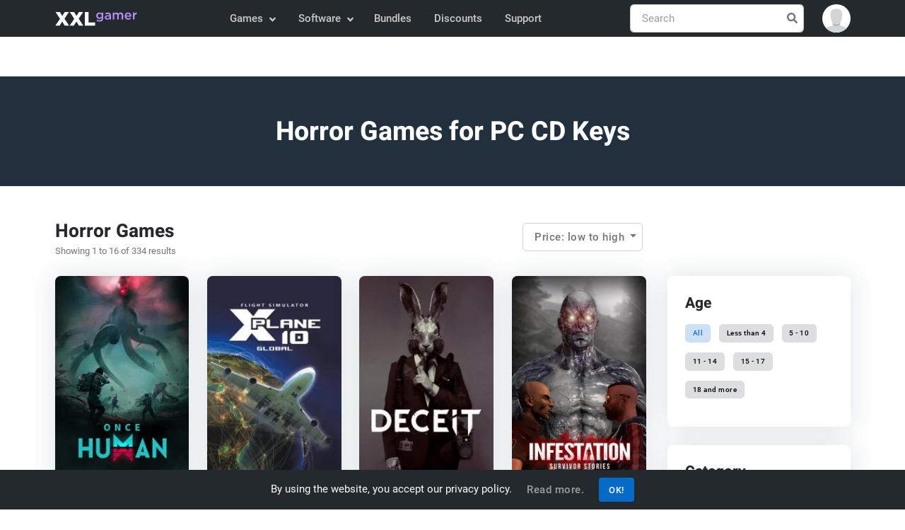

--- FILE ---
content_type: text/html; charset=UTF-8
request_url: https://www.xxlgamer.com/pc-digital/horror-games/?sort=cheapest
body_size: 12644
content:
<!DOCTYPE html>
<html lang="en" data-theme="light">
<head>
    <meta charset="utf-8">

    <title>Horror Games for PC CD Keys | XXLGamer.com</title>

    <meta name="robots" content="index, follow">

    <meta name="Googlebot" content="index, follow, snippet">

    <meta name="viewport" content="width=device-width, initial-scale=1, shrink-to-fit=no">

    <meta name="description" content="Compare prices of Steam games and game CD keys for PC, Xbox, and PS5. Find the best game deals online from different stores, check the price history, and save money with us.">

    <meta name="author" content="XXLGamer.com">

    <meta name="csrf-token" content="T2sl6Jau4VuFPlKWrACZZaFvlrl974YAneZyASPf">

    <meta name="apple-mobile-web-app-title" content="XXLGamer.com">

    <meta property="og:title" content="Horror Games for PC CD Keys | XXLGamer.com">

    <meta property="og:description" content="Compare prices of Steam games and game CD keys for PC, Xbox, and PS5. Find the best game deals online from different stores, check the price history, and save money with us.">

    <meta property="og:locale" content="en_US">

    <meta property="og:url" content="https://www.xxlgamer.com/pc-digital/horror-games/">

            <meta property="og:image" content="https://data.xxlgamer.com/products/5716/d6Th87hI0n0zen-big.jpg">
    
            <meta property="og:type" content="website">
    
    <meta property="og:site_name" content="XXLGamer.com">

    <meta property="twitter:url" content="https://www.xxlgamer.com/pc-digital/horror-games/">

    <meta name="twitter:title" content="Horror Games for PC CD Keys | XXLGamer.com">

    <meta name="twitter:description" content="Compare prices of Steam games and game CD keys for PC, Xbox, and PS5. Find the best game deals online from different stores, check the price history, and save money with us.">

    <meta property="twitter:card" content="summary_large_image">

            <meta name="twitter:image" content="https://data.xxlgamer.com/products/5716/d6Th87hI0n0zen-big.jpg">
    
    <link rel="apple-touch-icon" sizes="57x57" href="https://www.xxlgamer.com/images/favicon/apple-icon-57x57.png">

    <link rel="apple-touch-icon" sizes="60x60" href="https://www.xxlgamer.com/images/favicon/apple-icon-60x60.png">

    <link rel="apple-touch-icon" sizes="72x72" href="https://www.xxlgamer.com/images/favicon/apple-icon-72x72.png">

    <link rel="apple-touch-icon" sizes="76x76" href="https://www.xxlgamer.com/images/favicon/apple-icon-76x76.png">

    <link rel="apple-touch-icon" sizes="114x114" href="https://www.xxlgamer.com/images/favicon/apple-icon-114x114.png">

    <link rel="apple-touch-icon" sizes="120x120" href="https://www.xxlgamer.com/images/favicon/apple-icon-120x120.png">

    <link rel="apple-touch-icon" sizes="144x144" href="https://www.xxlgamer.com/images/favicon/apple-icon-144x144.png">

    <link rel="apple-touch-icon" sizes="152x152" href="https://www.xxlgamer.com/images/favicon/apple-icon-152x152.png">

    <link rel="apple-touch-icon" sizes="180x180" href="https://www.xxlgamer.com/images/favicon/apple-icon-180x180.png">

    <link rel="icon" type="image/png" sizes="192x192"  href="https://www.xxlgamer.com/images/favicon/android-icon-192x192.png">

    <link rel="icon" type="image/png" sizes="32x32" href="https://www.xxlgamer.com/images/favicon/favicon-32x32.png">

    <link rel="icon" type="image/png" sizes="96x96" href="https://www.xxlgamer.com/images/favicon/favicon-96x96.png">

    <link rel="icon" type="image/png" sizes="16x16" href="https://www.xxlgamer.com/images/favicon/favicon-16x16.png">

    <link rel="manifest" href="https://www.xxlgamer.com/images/favicon/manifest.json">

    <meta name="msapplication-TileColor" content="#ffffff">

    <meta name="msapplication-TileImage" content="https://www.xxlgamer.com/images/favicon/ms-icon-144x144.png">

    <meta name="theme-color" content="#ffffff">

    <link rel="dns-prefetch" href="https://data.xxlgamer.com">

            <link rel="canonical" href="https://www.xxlgamer.com/pc-digital/horror-games/">
    
    <script type="application/ld+json">
    {"@context":"http:\/\/schema.org","@type":"Organization","name":"XXLGamer.com","url":"https:\/\/www.xxlgamer.com\/","logo":"https:\/\/www.xxlgamer.com\/images\/logo.svg","sameAs":["https:\/\/www.facebook.com\/xxlgamer","https:\/\/x.com\/XXL_Gamer","https:\/\/www.youtube.com\/channel\/UCZE0hNGRJlb7Q0zv_h7k-Rg"]}
</script>

<script type="application/ld+json">
    {"@context":"http:\/\/schema.org","@type":"WebSite","name":"XXLGamer.com","url":"https:\/\/www.xxlgamer.com\/","potentialAction":{"@type":"SearchAction","target":{"@type":"EntryPoint","urlTemplate":"https:\/\/www.xxlgamer.com\/search\/{term}\/"},"query-input":{"@type":"PropertyValueSpecification","valueRequired":"http:\/\/schema.org\/True","valueName":"term"}}}
</script>

                <link rel="next" href="https://www.xxlgamer.com/pc-digital/horror-games/2/?sort=cheapest">
        <script type="application/ld+json">
    {"@context":"http:\/\/schema.org","@type":"BreadcrumbList","itemListElement":[{"@type":"ListItem","position":1,"item":{"@id":"https:\/\/www.xxlgamer.com\/","name":"XXLGamer.com"}},{"@type":"ListItem","position":2,"item":{"@id":"https:\/\/www.xxlgamer.com\/pc-digital\/horror-games\/","name":"Horror Games"}}]}
</script>

    
            <link id="style-switch" rel="stylesheet" href="https://www.xxlgamer.com/css/master.min.css?id=6cebf16fc4466b9360c5c2985f6741c9" data-light-theme="https://www.xxlgamer.com/css/master.min.css?id=6cebf16fc4466b9360c5c2985f6741c9" data-dark-theme="https://www.xxlgamer.com/css/master-dark.min.css?id=e786e39858377892c6056ef0de575970">
    
    <script defer data-search-pseudo-elements src="https://www.xxlgamer.com/js/master.min.js?id=84ab7abde54862d649d9ae5354421f9b"></script>

    </head>
    <body>
    <header id="navbar" class="navbar-light navbar-sticky header-static bg-dark">
    <nav class="navbar navbar-expand-md">
        <div class="container">
            <a class="navbar-brand py-2" href="https://www.xxlgamer.com/">
                <img class="navbar-brand-item" src="https://www.xxlgamer.com/images/logo.svg" width="138" height="36" alt="XXLGamer.com">
            </a>

            <button class="navbar-toggler ms-auto" type="button" data-bs-toggle="collapse" data-bs-target="#navbar-collapse" aria-controls="navbar-collapse" aria-expanded="false" aria-label="Toggle navigation">
                <span class="navbar-toggler-animation">
                    <span></span>

                    <span></span>

                    <span></span>
                </span>
            </button>

            <div class="navbar-collapse w-100 collapse flex-sm-row-reverse" id="navbar-collapse">
                <div class="nav mt-sm-3 mb-sm-1 my-md-3 my-xl-0 px-4 flex-nowrap align-items-center">
                    <div class="nav-item w-100 dropdown" data-search-suggestions-parent>
                        <form action="https://www.xxlgamer.com/search/" method="POST" class="search-field position-relative" autocomplete="off" novalidate>
                            <input type="hidden" name="_token" value="T2sl6Jau4VuFPlKWrACZZaFvlrl974YAneZyASPf" autocomplete="off">
                            <input data-search-suggestions-input class="form-control pe-5" type="text" name="term" placeholder="Search" aria-label="Search" required>

                            <button class="btn bg-transparent px-2 py-0 position-absolute top-50 end-0 translate-middle-y" type="submit">
                                <i class="fas fa-search fs-6 "></i>
                            </button>
                        </form>

                        <ul class="dropdown-menu dropdown-menu-end" data-search-suggestions-container data-url="https://www.xxlgamer.com/search/ajax/"><!-- --></ul>
                    </div>
                </div>

                <ul class="navbar-nav navbar-nav-scroll mx-auto">
                                                                        <li class="nav-item dropdown">
                                <a class="nav-link dropdown-toggle" href="#" id="games-menu" data-bs-toggle="dropdown" aria-haspopup="true" aria-expanded="false">
                                    Games
                                </a>

                                <ul class="dropdown-menu" aria-labelledby="games-menu">
                                                                                                                                                                        <li class="dropdown-submenu dropend">
                                                    <a class="dropdown-item dropdown-toggle" href="#">
                                                        PC CD Keys
                                                    </a>

                                                    <ul class="dropdown-menu dropdown-menu-start" data-bs-popper="none">
                                                        <li>
                                                            <a class="dropdown-item" href="https://www.xxlgamer.com/pc-digital/all/">
                                                                All
                                                            </a>
                                                        </li>

                                                                                                                    <li>
                                                                <a class="dropdown-item" href="https://www.xxlgamer.com/pc-digital/action-games/">
                                                                    Action Games
                                                                </a>
                                                            </li>
                                                                                                                    <li>
                                                                <a class="dropdown-item" href="https://www.xxlgamer.com/pc-digital/adventure-games/">
                                                                    Adventure Games
                                                                </a>
                                                            </li>
                                                                                                                    <li>
                                                                <a class="dropdown-item" href="https://www.xxlgamer.com/pc-digital/kids-games/">
                                                                    Kids Games
                                                                </a>
                                                            </li>
                                                                                                                    <li>
                                                                <a class="dropdown-item" href="https://www.xxlgamer.com/pc-digital/rpg-games/">
                                                                    RPG Games
                                                                </a>
                                                            </li>
                                                                                                                    <li>
                                                                <a class="dropdown-item" href="https://www.xxlgamer.com/pc-digital/simulation-games/">
                                                                    Simulation Games
                                                                </a>
                                                            </li>
                                                                                                                    <li>
                                                                <a class="dropdown-item" href="https://www.xxlgamer.com/pc-digital/strategy-games/">
                                                                    Strategy Games
                                                                </a>
                                                            </li>
                                                                                                                    <li>
                                                                <a class="dropdown-item" href="https://www.xxlgamer.com/pc-digital/racing-games/">
                                                                    Racing Games
                                                                </a>
                                                            </li>
                                                                                                                    <li>
                                                                <a class="dropdown-item" href="https://www.xxlgamer.com/pc-digital/sports-games/">
                                                                    Sports Games
                                                                </a>
                                                            </li>
                                                                                                            </ul>
                                                </li>
                                                                                                                                                                                <li>
                                                    <a class="dropdown-item" href="https://www.xxlgamer.com/xbox-one-digital/all/">
                                                        Xbox keys
                                                    </a>
                                                </li>
                                                                                                                                                                                <li>
                                                    <a class="dropdown-item" href="https://www.xxlgamer.com/ps4-digital/all/">
                                                        PS4 keys
                                                    </a>
                                                </li>
                                                                                                                                                                                <li class="dropdown-submenu dropend">
                                                    <a class="dropdown-item dropdown-toggle" href="#">
                                                        Game Cards
                                                    </a>

                                                    <ul class="dropdown-menu dropdown-menu-start" data-bs-popper="none">
                                                        <li>
                                                            <a class="dropdown-item" href="https://www.xxlgamer.com/game-cards/all/">
                                                                All
                                                            </a>
                                                        </li>

                                                                                                                    <li>
                                                                <a class="dropdown-item" href="https://www.xxlgamer.com/game-cards/pc-cards/">
                                                                    PC Cards
                                                                </a>
                                                            </li>
                                                                                                                    <li>
                                                                <a class="dropdown-item" href="https://www.xxlgamer.com/game-cards/xbox-cards/">
                                                                    Xbox Cards
                                                                </a>
                                                            </li>
                                                                                                                    <li>
                                                                <a class="dropdown-item" href="https://www.xxlgamer.com/game-cards/ps-cards/">
                                                                    PlayStation Cards
                                                                </a>
                                                            </li>
                                                                                                                    <li>
                                                                <a class="dropdown-item" href="https://www.xxlgamer.com/game-cards/nintendo-cards/">
                                                                    Nintendo Cards
                                                                </a>
                                                            </li>
                                                                                                            </ul>
                                                </li>
                                                                                                                                                                                <li>
                                                    <a class="dropdown-item" href="https://www.xxlgamer.com/switch-keys/all/">
                                                        Nintendo Switch Keys
                                                    </a>
                                                </li>
                                                                                                                                                                                <li>
                                                    <a class="dropdown-item" href="https://www.xxlgamer.com/xbox360-digital/all/">
                                                        Xbox 360 keys
                                                    </a>
                                                </li>
                                                                                                                                                                                <li>
                                                    <a class="dropdown-item" href="https://www.xxlgamer.com/ps3-digital/all/">
                                                        PS3 keys
                                                    </a>
                                                </li>
                                                                                                                        
                                                                            <li>
                                            <hr class="dropdown-divider">
                                        </li>

                                        <li>
                                            <a class="dropdown-item" href="https://www.gameflare.com" target="_blank">
                                                Online Games
                                            </a>
                                        </li>
                                                                    </ul>
                            </li>
                                                    <li class="nav-item dropdown">
                                <a class="nav-link dropdown-toggle" href="#" id="software-menu" data-bs-toggle="dropdown" aria-haspopup="true" aria-expanded="false">
                                    Software
                                </a>

                                <ul class="dropdown-menu" aria-labelledby="software-menu">
                                                                                                                                                                        <li class="dropdown-submenu dropend">
                                                    <a class="dropdown-item dropdown-toggle" href="#">
                                                        Software Keys
                                                    </a>

                                                    <ul class="dropdown-menu dropdown-menu-start" data-bs-popper="none">
                                                        <li>
                                                            <a class="dropdown-item" href="https://www.xxlgamer.com/software-keys/all/">
                                                                All
                                                            </a>
                                                        </li>

                                                                                                                    <li>
                                                                <a class="dropdown-item" href="https://www.xxlgamer.com/software-keys/software-programs/">
                                                                    Software programs
                                                                </a>
                                                            </li>
                                                                                                                    <li>
                                                                <a class="dropdown-item" href="https://www.xxlgamer.com/software-keys/os-keys/">
                                                                    Operating systems
                                                                </a>
                                                            </li>
                                                                                                                    <li>
                                                                <a class="dropdown-item" href="https://www.xxlgamer.com/software-keys/office-products/">
                                                                    Office products
                                                                </a>
                                                            </li>
                                                                                                                    <li>
                                                                <a class="dropdown-item" href="https://www.xxlgamer.com/software-keys/gift-cards/">
                                                                    Gift Cards
                                                                </a>
                                                            </li>
                                                                                                                    <li>
                                                                <a class="dropdown-item" href="https://www.xxlgamer.com/software-keys/vpn/">
                                                                    VPN
                                                                </a>
                                                            </li>
                                                                                                            </ul>
                                                </li>
                                                                                                                        
                                                                    </ul>
                            </li>
                                            
                    <li class="nav-item">
                        <a class="nav-link" href="https://www.xxlgamer.com/bundles/all/">
                            Bundles
                        </a>
                    </li>

                    <li class="nav-item">
                        <a class="nav-link" href="https://www.xxlgamer.com/discounts/">
                            Discounts
                        </a>
                    </li>

                    <li class="nav-item">
                        <a class="nav-link" href="https://www.xxlgamer.com/support/">
                            Support
                        </a>
                    </li>
                </ul>
            </div>

            <div class="dropdown ms-1 ms-lg-0">
                <a class="avatar avatar-sm p-0" href="#" id="profile-dropdown" role="button" data-bs-auto-close="outside" data-bs-display="static" data-bs-toggle="dropdown" aria-expanded="false">
                                            <img class="avatar-img rounded-circle" src="https://www.xxlgamer.com/images/no-avatar.svg" alt="Avatar">
                                    </a>

                <ul class="dropdown-menu dropdown-animation dropdown-menu-end shadow pt-3" aria-labelledby="profile-dropdown">
                                            <li>
                            <a class="dropdown-item" href="https://www.xxlgamer.com/login/">
                                <i class="fas fa-home fa-fw me-2"></i>Login
                            </a>
                        </li>

                        <li>
                            <a class="dropdown-item" href="https://www.xxlgamer.com/register/">
                                <i class="fas fa-user-plus fa-fw me-2"></i>Register
                            </a>
                        </li>
                    
                    <li>
                        <hr class="dropdown-divider">
                    </li>

                    <li>
                        <div class="modeswitch-wrap" id="dark-mode-switch">
                            <div class="modeswitch-item">
                                <div class="modeswitch-icon"></div>
                            </div>

                            <span>Dark mode</span>
                        </div>
                    </li>
                </ul>
            </div>
        </div>
    </nav>
</header>

    <main>
            <section class="bg-blue align-items-center d-flex overflow-hidden mt-4 mt-md-6">
    <div class="bg-overlay bg-dark opacity-6"></div>

    <div class="container z-index-9">
        <div class="row">
            <div class="col-12 text-center">
                <h2 class="text-white">
                                            Horror Games for PC CD Keys
                                    </h2>
            </div>
        </div>
    </div>
</section>

    <section class="py-5">
        <div class="container">
            <div class="row g-3 align-items-center mb-4">
                <div class="col-xl-5 col-md-5">
            <h4 class="mb-0">Horror Games</h4>
    
            <small>
            Showing 1 to 16 of 334 results
        </small>
    </div>

<div class="col-xl-4 col-md-7">
    <div class="row g-3 align-items-center justify-content-md-end me-auto">
        <div class="btn-group col-5 col-md-6">
            <button type="button" class="btn btn-outline-light dropdown-toggle" data-bs-toggle="dropdown" aria-expanded="false">
                Price: low to high
            </button>

            <ul class="dropdown-menu">
                                    <li>
                                                    <a class="dropdown-item" href="https://www.xxlgamer.com/pc-digital/horror-games/?sort=popularity">
                                Popularity
                            </a>
                                            </li>
                                    <li>
                                                    <a class="dropdown-item" href="https://www.xxlgamer.com/pc-digital/horror-games/?sort=latest">
                                Latest
                            </a>
                                            </li>
                                    <li>
                                                    <a class="dropdown-item active" href="https://www.xxlgamer.com/pc-digital/horror-games/?sort=cheapest">
                                Price: low to high
                            </a>
                                            </li>
                                    <li>
                                                    <a class="dropdown-item" href="https://www.xxlgamer.com/pc-digital/horror-games/?sort=most-expensive">
                                Price: high to low
                            </a>
                                            </li>
                                    <li>
                                                    <a class="dropdown-item" href="https://www.xxlgamer.com/pc-digital/horror-games/?sort=title-asc">
                                Title: A to Z
                            </a>
                                            </li>
                                    <li>
                                                    <a class="dropdown-item" href="https://www.xxlgamer.com/pc-digital/horror-games/?sort=title-desc">
                                Title: Z to A
                            </a>
                                            </li>
                            </ul>
        </div>

        <div class="col-3 d-xl-none d-lg-none text-end">
            <button class="btn btn-primary mb-0" type="button" data-bs-toggle="offcanvas" data-bs-target="#category-navbar" aria-controls="category-navbar">
                <i class="fas fa-sliders-h me-1"></i> Show filter
            </button>
        </div>
    </div>
</div>
            </div>

            <div class="row">
                <div class="col-lg-8 col-xl-9">
                    <div class="row g-4">
                        <div class="col-6 col-sm-6 col-md-4 col-lg-3 mb-4">
                <div class="card shadow overflow-hidden h-100">
    <div class="card-body product-image" style="--product-image: url(https://data.xxlgamer.com/products/5716/d6Th87hI0n0zen-medium.jpg);">
                    <img class="w-100 position-absolute m-auto top-0 bottom-0" src="https://data.xxlgamer.com/products/5716/d6Th87hI0n0zen-medium.jpg" alt="Once Human (PC) key">
        
        
            </div>

    <div class="card-body px-3 pb-0">
        <h5 class="card-title fs-6">
            <a href="https://www.xxlgamer.com/product/once-human-pc-key/" class="stretched-link text-truncate-1">
                Once Human (PC) key
            </a>
        </h5>

        <p class="mb-0 text-truncate-3">
            After the apocalypse, everything changed. The world is now infested with an...
        </p>
    </div>

    <div class="card-footer pt-0">
        <hr>

        <div class="d-flex justify-content-between product-info">
            <span class="h6 fw-light mb-0 me-2">
                <i class="fas fa-coins text-warning me-1"></i>

                                    <strong class="fs-6">$0.00</strong>
                            </span>

                            <span class="h6 fw-light mb-0">
                    <i class="fas fa-store text-orange me-1"></i>4 stores
                </span>
                    </div>
    </div>
</div>
            </div>
                    <div class="col-6 col-sm-6 col-md-4 col-lg-3 mb-4">
                <div class="card shadow overflow-hidden h-100">
    <div class="card-body product-image" style="--product-image: url(https://data.xxlgamer.com/products/2826/bQOxXwkVZSsO67-medium.jpg);">
                    <img class="w-100 position-absolute m-auto top-0 bottom-0" src="https://data.xxlgamer.com/products/2826/bQOxXwkVZSsO67-medium.jpg" alt="X-Plane 10 Global - 64 Bit (PC) CD key">
        
        
            </div>

    <div class="card-body px-3 pb-0">
        <h5 class="card-title fs-6">
            <a href="https://www.xxlgamer.com/product/x-plane-10-global-64-bit-pc-cd-key/" class="stretched-link text-truncate-1">
                X-Plane 10 Global - 64 Bit (PC) CD key
            </a>
        </h5>

        <p class="mb-0 text-truncate-3">
            X-Plane 10 Global is the latest version of the simulator, which has been in...
        </p>
    </div>

    <div class="card-footer pt-0">
        <hr>

        <div class="d-flex justify-content-between product-info">
            <span class="h6 fw-light mb-0 me-2">
                <i class="fas fa-coins text-warning me-1"></i>

                                    <strong class="fs-6">$0.00</strong>
                            </span>

                            <span class="h6 fw-light mb-0">
                    <i class="fas fa-store text-orange me-1"></i>1 stores
                </span>
                    </div>
    </div>
</div>
            </div>
                    <div class="col-6 col-sm-6 col-md-4 col-lg-3 mb-4">
                <div class="card shadow overflow-hidden h-100">
    <div class="card-body product-image" style="--product-image: url(https://data.xxlgamer.com/products/4250/kRz9gOtZ3FFIh1-medium.jpg);">
                    <img class="w-100 position-absolute m-auto top-0 bottom-0" src="https://data.xxlgamer.com/products/4250/kRz9gOtZ3FFIh1-medium.jpg" alt="Deceit (PC) CD key">
        
        
            </div>

    <div class="card-body px-3 pb-0">
        <h5 class="card-title fs-6">
            <a href="https://www.xxlgamer.com/product/deceit-pc-cd-key/" class="stretched-link text-truncate-1">
                Deceit (PC) CD key
            </a>
        </h5>

        <p class="mb-0 text-truncate-3">
            Deceit is a multiplayer strategy game horror in which a group of six people...
        </p>
    </div>

    <div class="card-footer pt-0">
        <hr>

        <div class="d-flex justify-content-between product-info">
            <span class="h6 fw-light mb-0 me-2">
                <i class="fas fa-coins text-warning me-1"></i>

                                    <strong class="fs-6">$0.00</strong>
                            </span>

                            <span class="h6 fw-light mb-0">
                    <i class="fas fa-store text-orange me-1"></i>0 stores
                </span>
                    </div>
    </div>
</div>
            </div>
                    <div class="col-6 col-sm-6 col-md-4 col-lg-3 mb-4">
                <div class="card shadow overflow-hidden h-100">
    <div class="card-body product-image" style="--product-image: url(https://data.xxlgamer.com/products/2365/rOaqeJ3WysEWe3-medium.jpg);">
                    <img class="w-100 position-absolute m-auto top-0 bottom-0" src="https://data.xxlgamer.com/products/2365/rOaqeJ3WysEWe3-medium.jpg" alt="Infestation: Survivor Stories (PC) CD key">
        
        
            </div>

    <div class="card-body px-3 pb-0">
        <h5 class="card-title fs-6">
            <a href="https://www.xxlgamer.com/product/infestation-survivor-stories-pc-cd-key/" class="stretched-link text-truncate-1">
                Infestation: Survivor Stories (PC) CD key
            </a>
        </h5>

        <p class="mb-0 text-truncate-3">
            Infestation: Survivor Stories, formerly known as The War Z, is a survival h...
        </p>
    </div>

    <div class="card-footer pt-0">
        <hr>

        <div class="d-flex justify-content-between product-info">
            <span class="h6 fw-light mb-0 me-2">
                <i class="fas fa-coins text-warning me-1"></i>

                                    <strong class="fs-6">$0.00</strong>
                            </span>

                            <span class="h6 fw-light mb-0">
                    <i class="fas fa-store text-orange me-1"></i>0 stores
                </span>
                    </div>
    </div>
</div>
            </div>
                    <div class="col-6 col-sm-6 col-md-4 col-lg-3 mb-4">
                <div class="card shadow overflow-hidden h-100">
    <div class="card-body product-image" style="--product-image: url(https://data.xxlgamer.com/products/5695/DcgcW1XQOBnnH0-medium.jpg);">
                    <img class="w-100 position-absolute m-auto top-0 bottom-0" src="https://data.xxlgamer.com/products/5695/DcgcW1XQOBnnH0-medium.jpg" alt="Blight: Survival (PC) key">
        
        
            </div>

    <div class="card-body px-3 pb-0">
        <h5 class="card-title fs-6">
            <a href="https://www.xxlgamer.com/product/blight-survival-pc-key/" class="stretched-link text-truncate-1">
                Blight: Survival (PC) key
            </a>
        </h5>

        <p class="mb-0 text-truncate-3">
            In the game Blight: Survival, you and up to three other players must work t...
        </p>
    </div>

    <div class="card-footer pt-0">
        <hr>

        <div class="d-flex justify-content-between product-info">
            <span class="h6 fw-light mb-0 me-2">
                <i class="fas fa-coins text-warning me-1"></i>

                                    <strong class="fs-6">$0.00</strong>
                            </span>

                            <span class="h6 fw-light mb-0">
                    <i class="fas fa-store text-orange me-1"></i>2 stores
                </span>
                    </div>
    </div>
</div>
            </div>
                    <div class="col-6 col-sm-6 col-md-4 col-lg-3 mb-4">
                <div class="card shadow overflow-hidden h-100">
    <div class="card-body product-image" style="--product-image: url(https://data.xxlgamer.com/products/6268/cU10jhvI2zZIYz-medium.jpg);">
                    <img class="w-100 position-absolute m-auto top-0 bottom-0" src="https://data.xxlgamer.com/products/6268/cU10jhvI2zZIYz-medium.jpg" alt="Baldi&#039;s Basics Classic Remastered (PC) key">
        
        
            </div>

    <div class="card-body px-3 pb-0">
        <h5 class="card-title fs-6">
            <a href="https://www.xxlgamer.com/product/baldis-basics-classic-remastered-pc-key/" class="stretched-link text-truncate-1">
                Baldi&#039;s Basics Classic Remastered (PC) key
            </a>
        </h5>

        <p class="mb-0 text-truncate-3">
            Welcome to Baldi's Basics in Education and Learning! Baldi's Basics Classic...
        </p>
    </div>

    <div class="card-footer pt-0">
        <hr>

        <div class="d-flex justify-content-between product-info">
            <span class="h6 fw-light mb-0 me-2">
                <i class="fas fa-coins text-warning me-1"></i>

                                    <strong class="fs-6">$0.00</strong>
                            </span>

                            <span class="h6 fw-light mb-0">
                    <i class="fas fa-store text-orange me-1"></i>1 stores
                </span>
                    </div>
    </div>
</div>
            </div>
                    <div class="col-6 col-sm-6 col-md-4 col-lg-3 mb-4">
                <div class="card shadow overflow-hidden h-100">
    <div class="card-body product-image" style="--product-image: url(https://data.xxlgamer.com/products/3125/xxkPxPq27FQD7J-medium.jpg);">
                    <img class="w-100 position-absolute m-auto top-0 bottom-0" src="https://data.xxlgamer.com/products/3125/xxkPxPq27FQD7J-medium.jpg" alt="The Evil Within: The Fighting Chance Pack DLC (PC) CD key">
        
        
                    <span class="badge bg-warning">DLC</span>
            </div>

    <div class="card-body px-3 pb-0">
        <h5 class="card-title fs-6">
            <a href="https://www.xxlgamer.com/product/the-evil-within-the-fighting-chance-pack-dlc-pc-cd-key/" class="stretched-link text-truncate-1">
                The Evil Within: The Fighting Chance Pack DLC (PC) CD key
            </a>
        </h5>

        <p class="mb-0 text-truncate-3">
            The Fighting Chance Pack includes:
Medical Kit - medical package
Green Gel...
        </p>
    </div>

    <div class="card-footer pt-0">
        <hr>

        <div class="d-flex justify-content-between product-info">
            <span class="h6 fw-light mb-0 me-2">
                <i class="fas fa-coins text-warning me-1"></i>

                                    <strong class="fs-6">$0.00</strong>
                            </span>

                            <span class="h6 fw-light mb-0">
                    <i class="fas fa-store text-orange me-1"></i>0 stores
                </span>
                    </div>
    </div>
</div>
            </div>
                    <div class="col-6 col-sm-6 col-md-4 col-lg-3 mb-4">
                <div class="card shadow overflow-hidden h-100">
    <div class="card-body product-image" style="--product-image: url(https://data.xxlgamer.com/products/6204/iHyZ1TlfKB1nH6-medium.jpg);">
                    <img class="w-100 position-absolute m-auto top-0 bottom-0" src="https://data.xxlgamer.com/products/6204/iHyZ1TlfKB1nH6-medium.jpg" alt="ILL (PC) key">
        
        
            </div>

    <div class="card-body px-3 pb-0">
        <h5 class="card-title fs-6">
            <a href="https://www.xxlgamer.com/product/ill-pc-key/" class="stretched-link text-truncate-1">
                ILL (PC) key
            </a>
        </h5>

        <p class="mb-0 text-truncate-3">
            ILL is a gripping first-person action survival horror game designed to test...
        </p>
    </div>

    <div class="card-footer pt-0">
        <hr>

        <div class="d-flex justify-content-between product-info">
            <span class="h6 fw-light mb-0 me-2">
                <i class="fas fa-coins text-warning me-1"></i>

                                    <strong class="fs-6">$0.00</strong>
                            </span>

                            <span class="h6 fw-light mb-0">
                    <i class="fas fa-store text-orange me-1"></i>2 stores
                </span>
                    </div>
    </div>
</div>
            </div>
                    <div class="col-6 col-sm-6 col-md-4 col-lg-3 mb-4">
                <div class="card shadow overflow-hidden h-100">
    <div class="card-body product-image" style="--product-image: url(https://data.xxlgamer.com/products/4550/xvBu2VHpfzx4Rw-medium.jpg);">
                    <img class="w-100 position-absolute m-auto top-0 bottom-0" src="https://data.xxlgamer.com/products/4550/xvBu2VHpfzx4Rw-medium.jpg" alt="Bear With Me (PC) CD key">
        
        
            </div>

    <div class="card-body px-3 pb-0">
        <h5 class="card-title fs-6">
            <a href="https://www.xxlgamer.com/product/bear-with-me-pc-cd-key/" class="stretched-link text-truncate-1">
                Bear With Me (PC) CD key
            </a>
        </h5>

        <p class="mb-0 text-truncate-3">
            In Bear With Me, you are playing a ten-year-old girl named Amber who wakes...
        </p>
    </div>

    <div class="card-footer pt-0">
        <hr>

        <div class="d-flex justify-content-between product-info">
            <span class="h6 fw-light mb-0 me-2">
                <i class="fas fa-coins text-warning me-1"></i>

                                    <strong class="fs-6">$0.19</strong>
                            </span>

                            <span class="h6 fw-light mb-0">
                    <i class="fas fa-store text-orange me-1"></i>13 stores
                </span>
                    </div>
    </div>
</div>
            </div>
                    <div class="col-6 col-sm-6 col-md-4 col-lg-3 mb-4">
                <div class="card shadow overflow-hidden h-100">
    <div class="card-body product-image" style="--product-image: url(https://data.xxlgamer.com/products/5690/4xN08lIY6yj9ti-medium.jpg);">
                    <img class="w-100 position-absolute m-auto top-0 bottom-0" src="https://data.xxlgamer.com/products/5690/4xN08lIY6yj9ti-medium.jpg" alt="Content Warning (PC) key">
        
        
            </div>

    <div class="card-body px-3 pb-0">
        <h5 class="card-title fs-6">
            <a href="https://www.xxlgamer.com/product/content-warning-pc-key/" class="stretched-link text-truncate-1">
                Content Warning (PC) key
            </a>
        </h5>

        <p class="mb-0 text-truncate-3">
            Join forces with your friends in Content Warning, a cooperative horror game...
        </p>
    </div>

    <div class="card-footer pt-0">
        <hr>

        <div class="d-flex justify-content-between product-info">
            <span class="h6 fw-light mb-0 me-2">
                <i class="fas fa-coins text-warning me-1"></i>

                                    <strong class="fs-6">$0.20</strong>
                            </span>

                            <span class="h6 fw-light mb-0">
                    <i class="fas fa-store text-orange me-1"></i>15 stores
                </span>
                    </div>
    </div>
</div>
            </div>
                    <div class="col-6 col-sm-6 col-md-4 col-lg-3 mb-4">
                <div class="card shadow overflow-hidden h-100">
    <div class="card-body product-image" style="--product-image: url(https://data.xxlgamer.com/products/2607/EFU4sqTURXWS6q-medium.jpg);">
                    <img class="w-100 position-absolute m-auto top-0 bottom-0" src="https://data.xxlgamer.com/products/2607/EFU4sqTURXWS6q-medium.jpg" alt="The Forest (PC) CD key">
        
        
            </div>

    <div class="card-body px-3 pb-0">
        <h5 class="card-title fs-6">
            <a href="https://www.xxlgamer.com/product/the-forest-pc-cd-key/" class="stretched-link text-truncate-1">
                The Forest (PC) CD key
            </a>
        </h5>

        <p class="mb-0 text-truncate-3">
            As the sole survivor of a passenger jet crash, you find yourself stranded i...
        </p>
    </div>

    <div class="card-footer pt-0">
        <hr>

        <div class="d-flex justify-content-between product-info">
            <span class="h6 fw-light mb-0 me-2">
                <i class="fas fa-coins text-warning me-1"></i>

                                    <strong class="fs-6">$0.28</strong>
                            </span>

                            <span class="h6 fw-light mb-0">
                    <i class="fas fa-store text-orange me-1"></i>11 stores
                </span>
                    </div>
    </div>
</div>
            </div>
                    <div class="col-6 col-sm-6 col-md-4 col-lg-3 mb-4">
                <div class="card shadow overflow-hidden h-100">
    <div class="card-body product-image" style="--product-image: url(https://data.xxlgamer.com/products/4626/1BupqudBnRF0uF-medium.jpg);">
                    <img class="w-100 position-absolute m-auto top-0 bottom-0" src="https://data.xxlgamer.com/products/4626/1BupqudBnRF0uF-medium.jpg" alt="Fallout 76 (PC) CD key">
        
        
            </div>

    <div class="card-body px-3 pb-0">
        <h5 class="card-title fs-6">
            <a href="https://www.xxlgamer.com/product/fallout-76-pc-cd-key/" class="stretched-link text-truncate-1">
                Fallout 76 (PC) CD key
            </a>
        </h5>

        <p class="mb-0 text-truncate-3">
            Fallout 76 is a new game set in the popular post-apocalyptic world. Fallout...
        </p>
    </div>

    <div class="card-footer pt-0">
        <hr>

        <div class="d-flex justify-content-between product-info">
            <span class="h6 fw-light mb-0 me-2">
                <i class="fas fa-coins text-warning me-1"></i>

                                    <strong class="fs-6">$0.29</strong>
                            </span>

                            <span class="h6 fw-light mb-0">
                    <i class="fas fa-store text-orange me-1"></i>16 stores
                </span>
                    </div>
    </div>
</div>
            </div>
                    <div class="col-6 col-sm-6 col-md-4 col-lg-3 mb-4">
                <div class="card shadow overflow-hidden h-100">
    <div class="card-body product-image" style="--product-image: url(https://data.xxlgamer.com/products/3597/mZN1lV1QDmKalG-medium.jpg);">
                    <img class="w-100 position-absolute m-auto top-0 bottom-0" src="https://data.xxlgamer.com/products/3597/mZN1lV1QDmKalG-medium.jpg" alt="Zombie Driver HD (PC) CD key">
        
        
            </div>

    <div class="card-body px-3 pb-0">
        <h5 class="card-title fs-6">
            <a href="https://www.xxlgamer.com/product/zombie-driver-hd-pc-cd-key/" class="stretched-link text-truncate-1">
                Zombie Driver HD (PC) CD key
            </a>
        </h5>

        <p class="mb-0 text-truncate-3">
            Zombie Driver is a mix of cars, speed, explosions, blood and zombies! Fight...
        </p>
    </div>

    <div class="card-footer pt-0">
        <hr>

        <div class="d-flex justify-content-between product-info">
            <span class="h6 fw-light mb-0 me-2">
                <i class="fas fa-coins text-warning me-1"></i>

                                    <strong class="fs-6">$0.38</strong>
                            </span>

                            <span class="h6 fw-light mb-0">
                    <i class="fas fa-store text-orange me-1"></i>12 stores
                </span>
                    </div>
    </div>
</div>
            </div>
                    <div class="col-6 col-sm-6 col-md-4 col-lg-3 mb-4">
                <div class="card shadow overflow-hidden h-100">
    <div class="card-body product-image" style="--product-image: url(https://data.xxlgamer.com/products/4210/qMXZOUdLOZl007-medium.jpg);">
                    <img class="w-100 position-absolute m-auto top-0 bottom-0" src="https://data.xxlgamer.com/products/4210/qMXZOUdLOZl007-medium.jpg" alt="Husk (PC) CD key">
        
        
            </div>

    <div class="card-body px-3 pb-0">
        <h5 class="card-title fs-6">
            <a href="https://www.xxlgamer.com/product/husk-pc-cd-key/" class="stretched-link text-truncate-1">
                Husk (PC) CD key
            </a>
        </h5>

        <p class="mb-0 text-truncate-3">
            Husky is a realistic survival-horror of pain and seeking forgiveness in the...
        </p>
    </div>

    <div class="card-footer pt-0">
        <hr>

        <div class="d-flex justify-content-between product-info">
            <span class="h6 fw-light mb-0 me-2">
                <i class="fas fa-coins text-warning me-1"></i>

                                    <strong class="fs-6">$0.43</strong>
                            </span>

                            <span class="h6 fw-light mb-0">
                    <i class="fas fa-store text-orange me-1"></i>13 stores
                </span>
                    </div>
    </div>
</div>
            </div>
                    <div class="col-6 col-sm-6 col-md-4 col-lg-3 mb-4">
                <div class="card shadow overflow-hidden h-100">
    <div class="card-body product-image" style="--product-image: url(https://data.xxlgamer.com/products/3483/oT4Y3rx8kbu0N2-medium.jpg);">
                    <img class="w-100 position-absolute m-auto top-0 bottom-0" src="https://data.xxlgamer.com/products/3483/oT4Y3rx8kbu0N2-medium.jpg" alt="Vapour (PC) CD key">
        
        
            </div>

    <div class="card-body px-3 pb-0">
        <h5 class="card-title fs-6">
            <a href="https://www.xxlgamer.com/product/vapour-pc-cd-key/" class="stretched-link text-truncate-1">
                Vapour (PC) CD key
            </a>
        </h5>

        <p class="mb-0 text-truncate-3">
            Vapour is an experimental horror game that combines old school horror eleme...
        </p>
    </div>

    <div class="card-footer pt-0">
        <hr>

        <div class="d-flex justify-content-between product-info">
            <span class="h6 fw-light mb-0 me-2">
                <i class="fas fa-coins text-warning me-1"></i>

                                    <strong class="fs-6">$0.44</strong>
                            </span>

                            <span class="h6 fw-light mb-0">
                    <i class="fas fa-store text-orange me-1"></i>2 stores
                </span>
                    </div>
    </div>
</div>
            </div>
                    <div class="col-6 col-sm-6 col-md-4 col-lg-3 mb-4">
                <div class="card shadow overflow-hidden h-100">
    <div class="card-body product-image" style="--product-image: url(https://data.xxlgamer.com/products/3537/hM9nVgCDXrwWg5-medium.jpg);">
                    <img class="w-100 position-absolute m-auto top-0 bottom-0" src="https://data.xxlgamer.com/products/3537/hM9nVgCDXrwWg5-medium.jpg" alt="The Escapists: The Walking Dead (PC) CD key">
        
        
            </div>

    <div class="card-body px-3 pb-0">
        <h5 class="card-title fs-6">
            <a href="https://www.xxlgamer.com/product/the-escapists-the-walking-dead-pc-cd-key/" class="stretched-link text-truncate-1">
                The Escapists: The Walking Dead (PC) CD key
            </a>
        </h5>

        <p class="mb-0 text-truncate-3">
            The main character is a cop who finds out that the world as he knew it, no...
        </p>
    </div>

    <div class="card-footer pt-0">
        <hr>

        <div class="d-flex justify-content-between product-info">
            <span class="h6 fw-light mb-0 me-2">
                <i class="fas fa-coins text-warning me-1"></i>

                                    <strong class="fs-6">$0.47</strong>
                            </span>

                            <span class="h6 fw-light mb-0">
                    <i class="fas fa-store text-orange me-1"></i>15 stores
                </span>
                    </div>
    </div>
</div>
            </div>
            </div>

    <div class="col-12">
        <nav class="d-flex justify-items-center justify-content-between mt-4">
        <div class="d-flex justify-content-center flex-fill d-sm-none">
            <ul class="pagination pagination-primary-soft pagination-md mb-0">
                
                                    <li class="page-item disabled" aria-disabled="true">
                        <span class="page-link">&laquo; Previous</span>
                    </li>
                
                
                                    <li class="page-item">
                        <a class="page-link" href="https://www.xxlgamer.com/pc-digital/horror-games/2/?sort=cheapest" rel="next">Next &raquo;</a>
                    </li>
                            </ul>
        </div>

                    <div class="d-none d-sm-flex flex-fill justify-content-sm-center">
                <ul class="pagination pagination-primary-soft pagination-md mb-0">
                    
                                            <li class="page-item disabled" aria-disabled="true" aria-label="&laquo; Previous">
                            <span class="page-link" aria-hidden="true">&lsaquo;</span>
                        </li>
                    
                    
                                            
                        
                        
                                                                                                                        <li class="page-item active" aria-current="page"><span class="page-link">1</span></li>
                                                                                                                                                                        <li class="page-item"><a class="page-link" href="https://www.xxlgamer.com/pc-digital/horror-games/2/?sort=cheapest">2</a></li>
                                                                                                                                                                                                            <li class="page-item d-none d-xl-block"><a class="page-link" href="https://www.xxlgamer.com/pc-digital/horror-games/3/?sort=cheapest">3</a></li>
                                                                                                                                                                                                            <li class="page-item d-none d-xl-block"><a class="page-link" href="https://www.xxlgamer.com/pc-digital/horror-games/4/?sort=cheapest">4</a></li>
                                                                                                                                                                                                            <li class="page-item d-none d-xl-block"><a class="page-link" href="https://www.xxlgamer.com/pc-digital/horror-games/5/?sort=cheapest">5</a></li>
                                                                                                                                                                                                            <li class="page-item d-none d-xl-block"><a class="page-link" href="https://www.xxlgamer.com/pc-digital/horror-games/6/?sort=cheapest">6</a></li>
                                                                                                                                                                                                            <li class="page-item d-none d-xl-block"><a class="page-link" href="https://www.xxlgamer.com/pc-digital/horror-games/7/?sort=cheapest">7</a></li>
                                                                                                                                                                                                            <li class="page-item d-none d-xl-block"><a class="page-link" href="https://www.xxlgamer.com/pc-digital/horror-games/8/?sort=cheapest">8</a></li>
                                                                                                                                                                                                            <li class="page-item d-none d-xl-block"><a class="page-link" href="https://www.xxlgamer.com/pc-digital/horror-games/9/?sort=cheapest">9</a></li>
                                                                                                                                                                                                            <li class="page-item d-none d-xl-block"><a class="page-link" href="https://www.xxlgamer.com/pc-digital/horror-games/10/?sort=cheapest">10</a></li>
                                                                                                                                                                    
                                                    <li class="page-item disabled" aria-disabled="true"><span class="page-link">...</span></li>
                        
                        
                                                                    
                        
                        
                                                                                                                                                                <li class="page-item d-none d-xl-block"><a class="page-link" href="https://www.xxlgamer.com/pc-digital/horror-games/20/?sort=cheapest">20</a></li>
                                                                                                                                                                                                            <li class="page-item d-none d-xl-block"><a class="page-link" href="https://www.xxlgamer.com/pc-digital/horror-games/21/?sort=cheapest">21</a></li>
                                                                                                                                            
                    
                                            <li class="page-item">
                            <a class="page-link" href="https://www.xxlgamer.com/pc-digital/horror-games/2/?sort=cheapest" rel="next" aria-label="Next &raquo;">&rsaquo;</a>
                        </li>
                                    </ul>
            </div>
            </nav>

    </div>

                </div>

                <div class="col-lg-4 col-xl-3 pt-5 pt-lg-0">
                    <nav class="navbar navbar-light navbar-expand-lg mx-0">
    <div class="offcanvas offcanvas-end" tabindex="-1" id="category-navbar" aria-labelledby="category-navbar-label">
        <div class="offcanvas-header bg-light">
            <h5 class="offcanvas-title" id="category-navbar-label">Filters</h5>

            <button type="button" class="btn-close text-reset" data-bs-dismiss="offcanvas" aria-label="Close"></button>
        </div>

        <div class="offcanvas-body p-3 p-lg-0">
                            <form action="https://www.xxlgamer.com/pc-digital/horror-games/" method="GET">
                            <input type="hidden" name="sort" value="cheapest">

                                                    
                <div class="card card-body shadow p-4 mb-4">
    <h4 class="mb-3 fs-5">Age</h4>

    <ul class="list-inline mb-0 g-3">
                    <li class="list-inline-item mb-2">
                <input class="btn-check" type="radio" id="age-0" name="age" value="0" data-ignore="0" checked>

                <label class="btn btn-light btn-primary-soft-check btn-xs" for="age-0">
                    All
                </label>
            </li>
                    <li class="list-inline-item mb-2">
                <input class="btn-check" type="radio" id="age-1" name="age" value="1" data-ignore="0" >

                <label class="btn btn-light btn-primary-soft-check btn-xs" for="age-1">
                    Less than 4
                </label>
            </li>
                    <li class="list-inline-item mb-2">
                <input class="btn-check" type="radio" id="age-2" name="age" value="2" data-ignore="0" >

                <label class="btn btn-light btn-primary-soft-check btn-xs" for="age-2">
                    5 - 10
                </label>
            </li>
                    <li class="list-inline-item mb-2">
                <input class="btn-check" type="radio" id="age-3" name="age" value="3" data-ignore="0" >

                <label class="btn btn-light btn-primary-soft-check btn-xs" for="age-3">
                    11 - 14
                </label>
            </li>
                    <li class="list-inline-item mb-2">
                <input class="btn-check" type="radio" id="age-4" name="age" value="4" data-ignore="0" >

                <label class="btn btn-light btn-primary-soft-check btn-xs" for="age-4">
                    15 - 17
                </label>
            </li>
                    <li class="list-inline-item mb-2">
                <input class="btn-check" type="radio" id="age-5" name="age" value="5" data-ignore="0" >

                <label class="btn btn-light btn-primary-soft-check btn-xs" for="age-5">
                    18 and more
                </label>
            </li>
            </ul>
</div>

    <div class="card card-body shadow p-4 mb-4">
        <h4 class="mb-3 fs-5">Category</h4>

        <div class="col-12">
                            <div class="form-check">
                    <input class="form-check-input" type="checkbox" id="category-18" name="category[]" value="18" >

                    <label class="form-check-label" for="category-18">
                        Action Games
                    </label>
                </div>
                            <div class="form-check">
                    <input class="form-check-input" type="checkbox" id="category-19" name="category[]" value="19" >

                    <label class="form-check-label" for="category-19">
                        Adventure Games
                    </label>
                </div>
                            <div class="form-check">
                    <input class="form-check-input" type="checkbox" id="category-405" name="category[]" value="405" >

                    <label class="form-check-label" for="category-405">
                        Gift Cards
                    </label>
                </div>
                            <div class="form-check">
                    <input class="form-check-input" type="checkbox" id="category-20" name="category[]" value="20" >

                    <label class="form-check-label" for="category-20">
                        Kids Games
                    </label>
                </div>
                            <div class="form-check">
                    <input class="form-check-input" type="checkbox" id="category-21" name="category[]" value="21" >

                    <label class="form-check-label" for="category-21">
                        Music and Dance Games
                    </label>
                </div>
            
                            <div class="collapse multi-collapse" id="collapse-category">
                    <div class="card card-body p-0">
                                                    <div class="form-check">
                                <input class="form-check-input" type="checkbox" id="category-403" name="category[]" value="403" >

                                <label class="form-check-label" for="category-403">
                                    Nintendo Cards
                                </label>
                            </div>
                                                    <div class="form-check">
                                <input class="form-check-input" type="checkbox" id="category-399" name="category[]" value="399" >

                                <label class="form-check-label" for="category-399">
                                    Operating systems
                                </label>
                            </div>
                                                    <div class="form-check">
                                <input class="form-check-input" type="checkbox" id="category-395" name="category[]" value="395" >

                                <label class="form-check-label" for="category-395">
                                    PC Cards
                                </label>
                            </div>
                                                    <div class="form-check">
                                <input class="form-check-input" type="checkbox" id="category-397" name="category[]" value="397" >

                                <label class="form-check-label" for="category-397">
                                    PlayStation Cards
                                </label>
                            </div>
                                                    <div class="form-check">
                                <input class="form-check-input" type="checkbox" id="category-25" name="category[]" value="25" >

                                <label class="form-check-label" for="category-25">
                                    Racing Games
                                </label>
                            </div>
                                                    <div class="form-check">
                                <input class="form-check-input" type="checkbox" id="category-22" name="category[]" value="22" >

                                <label class="form-check-label" for="category-22">
                                    RPG Games
                                </label>
                            </div>
                                                    <div class="form-check">
                                <input class="form-check-input" type="checkbox" id="category-23" name="category[]" value="23" >

                                <label class="form-check-label" for="category-23">
                                    Simulation Games
                                </label>
                            </div>
                                                    <div class="form-check">
                                <input class="form-check-input" type="checkbox" id="category-400" name="category[]" value="400" >

                                <label class="form-check-label" for="category-400">
                                    Software programs
                                </label>
                            </div>
                                                    <div class="form-check">
                                <input class="form-check-input" type="checkbox" id="category-26" name="category[]" value="26" >

                                <label class="form-check-label" for="category-26">
                                    Sports Games
                                </label>
                            </div>
                                                    <div class="form-check">
                                <input class="form-check-input" type="checkbox" id="category-24" name="category[]" value="24" >

                                <label class="form-check-label" for="category-24">
                                    Strategy Games
                                </label>
                            </div>
                                                    <div class="form-check">
                                <input class="form-check-input" type="checkbox" id="category-402" name="category[]" value="402" >

                                <label class="form-check-label" for="category-402">
                                    Survival Games
                                </label>
                            </div>
                                                    <div class="form-check">
                                <input class="form-check-input" type="checkbox" id="category-407" name="category[]" value="407" >

                                <label class="form-check-label" for="category-407">
                                    VPN
                                </label>
                            </div>
                                                    <div class="form-check">
                                <input class="form-check-input" type="checkbox" id="category-396" name="category[]" value="396" >

                                <label class="form-check-label" for="category-396">
                                    Xbox Cards
                                </label>
                            </div>
                                            </div>
                </div>

                <a class="p-0 mb-0 mt-2 btn-more d-flex align-items-center" data-bs-toggle="collapse" href="#collapse-category" role="button" aria-expanded="false" aria-controls="collapse-category">
                    Show <span class="see-more ms-1">more</span>

                    <span class="see-less ms-1">less</span>

                    <i class="fas fa-angle-down ms-2"></i>
                </a>
                    </div>
    </div>

    <div class="card card-body shadow p-4 mb-4">
        <h4 class="mb-3 fs-5">Store</h4>

        <div class="col-12">
                            <div class="form-check">
                    <input class="form-check-input" type="checkbox" id="store-38" name="store[]" value="38" >

                    <label class="form-check-label" for="store-38">
                        2GAME
                    </label>
                </div>
                            <div class="form-check">
                    <input class="form-check-input" type="checkbox" id="store-31" name="store[]" value="31" >

                    <label class="form-check-label" for="store-31">
                        DLgamer.com
                    </label>
                </div>
                            <div class="form-check">
                    <input class="form-check-input" type="checkbox" id="store-54" name="store[]" value="54" >

                    <label class="form-check-label" for="store-54">
                        Driffle
                    </label>
                </div>
                            <div class="form-check">
                    <input class="form-check-input" type="checkbox" id="store-43" name="store[]" value="43" >

                    <label class="form-check-label" for="store-43">
                        Eneba
                    </label>
                </div>
                            <div class="form-check">
                    <input class="form-check-input" type="checkbox" id="store-47" name="store[]" value="47" >

                    <label class="form-check-label" for="store-47">
                        Epic Games
                    </label>
                </div>
            
                            <div class="collapse multi-collapse" id="collapse-store">
                    <div class="card card-body p-0">
                                                    <div class="form-check">
                                <input class="form-check-input" type="checkbox" id="store-50" name="store[]" value="50" >

                                <label class="form-check-label" for="store-50">
                                    Fanatical
                                </label>
                            </div>
                                                    <div class="form-check">
                                <input class="form-check-input" type="checkbox" id="store-13" name="store[]" value="13" >

                                <label class="form-check-label" for="store-13">
                                    G2A.com
                                </label>
                            </div>
                                                    <div class="form-check">
                                <input class="form-check-input" type="checkbox" id="store-56" name="store[]" value="56" >

                                <label class="form-check-label" for="store-56">
                                    GameBoost
                                </label>
                            </div>
                                                    <div class="form-check">
                                <input class="form-check-input" type="checkbox" id="store-20" name="store[]" value="20" >

                                <label class="form-check-label" for="store-20">
                                    Gamers-Outlet.net
                                </label>
                            </div>
                                                    <div class="form-check">
                                <input class="form-check-input" type="checkbox" id="store-29" name="store[]" value="29" >

                                <label class="form-check-label" for="store-29">
                                    Gamesdeal.com
                                </label>
                            </div>
                                                    <div class="form-check">
                                <input class="form-check-input" type="checkbox" id="store-52" name="store[]" value="52" >

                                <label class="form-check-label" for="store-52">
                                    Gameseal
                                </label>
                            </div>
                                                    <div class="form-check">
                                <input class="form-check-input" type="checkbox" id="store-28" name="store[]" value="28" >

                                <label class="form-check-label" for="store-28">
                                    Gamesplanet.com
                                </label>
                            </div>
                                                    <div class="form-check">
                                <input class="form-check-input" type="checkbox" id="store-26" name="store[]" value="26" >

                                <label class="form-check-label" for="store-26">
                                    GamingDragons.com
                                </label>
                            </div>
                                                    <div class="form-check">
                                <input class="form-check-input" type="checkbox" id="store-37" name="store[]" value="37" >

                                <label class="form-check-label" for="store-37">
                                    Gamivo.com
                                </label>
                            </div>
                                                    <div class="form-check">
                                <input class="form-check-input" type="checkbox" id="store-35" name="store[]" value="35" >

                                <label class="form-check-label" for="store-35">
                                    GOG.com
                                </label>
                            </div>
                                                    <div class="form-check">
                                <input class="form-check-input" type="checkbox" id="store-40" name="store[]" value="40" >

                                <label class="form-check-label" for="store-40">
                                    HRK Game
                                </label>
                            </div>
                                                    <div class="form-check">
                                <input class="form-check-input" type="checkbox" id="store-41" name="store[]" value="41" >

                                <label class="form-check-label" for="store-41">
                                    Humble Store
                                </label>
                            </div>
                                                    <div class="form-check">
                                <input class="form-check-input" type="checkbox" id="store-49" name="store[]" value="49" >

                                <label class="form-check-label" for="store-49">
                                    IndieGala
                                </label>
                            </div>
                                                    <div class="form-check">
                                <input class="form-check-input" type="checkbox" id="store-23" name="store[]" value="23" >

                                <label class="form-check-label" for="store-23">
                                    Instant-Gaming.com
                                </label>
                            </div>
                                                    <div class="form-check">
                                <input class="form-check-input" type="checkbox" id="store-44" name="store[]" value="44" >

                                <label class="form-check-label" for="store-44">
                                    K4G
                                </label>
                            </div>
                                                    <div class="form-check">
                                <input class="form-check-input" type="checkbox" id="store-18" name="store[]" value="18" >

                                <label class="form-check-label" for="store-18">
                                    Kinguin.net
                                </label>
                            </div>
                                                    <div class="form-check">
                                <input class="form-check-input" type="checkbox" id="store-24" name="store[]" value="24" >

                                <label class="form-check-label" for="store-24">
                                    Loaded.com (formerly CDKeys)
                                </label>
                            </div>
                                                    <div class="form-check">
                                <input class="form-check-input" type="checkbox" id="store-48" name="store[]" value="48" >

                                <label class="form-check-label" for="store-48">
                                    MMOGA
                                </label>
                            </div>
                                                    <div class="form-check">
                                <input class="form-check-input" type="checkbox" id="store-34" name="store[]" value="34" >

                                <label class="form-check-label" for="store-34">
                                    SCDkey.com
                                </label>
                            </div>
                                                    <div class="form-check">
                                <input class="form-check-input" type="checkbox" id="store-55" name="store[]" value="55" >

                                <label class="form-check-label" for="store-55">
                                    Softak.cz
                                </label>
                            </div>
                                                    <div class="form-check">
                                <input class="form-check-input" type="checkbox" id="store-51" name="store[]" value="51" >

                                <label class="form-check-label" for="store-51">
                                    Softy.sk
                                </label>
                            </div>
                                                    <div class="form-check">
                                <input class="form-check-input" type="checkbox" id="store-21" name="store[]" value="21" >

                                <label class="form-check-label" for="store-21">
                                    Steam
                                </label>
                            </div>
                                                    <div class="form-check">
                                <input class="form-check-input" type="checkbox" id="store-45" name="store[]" value="45" >

                                <label class="form-check-label" for="store-45">
                                    Xbox Game Pass Console
                                </label>
                            </div>
                                                    <div class="form-check">
                                <input class="form-check-input" type="checkbox" id="store-46" name="store[]" value="46" >

                                <label class="form-check-label" for="store-46">
                                    Xbox Game Pass PC
                                </label>
                            </div>
                                                    <div class="form-check">
                                <input class="form-check-input" type="checkbox" id="store-53" name="store[]" value="53" >

                                <label class="form-check-label" for="store-53">
                                    Yuplay
                                </label>
                            </div>
                                            </div>
                </div>

                <a class="p-0 mb-0 mt-2 btn-more d-flex align-items-center" data-bs-toggle="collapse" href="#collapse-store" role="button" aria-expanded="false" aria-controls="collapse-store">
                    Show <span class="see-more ms-1">more</span>

                    <span class="see-less ms-1">less</span>

                    <i class="fas fa-angle-down ms-2"></i>
                </a>
                    </div>
    </div>

    <div class="card card-body shadow p-4 mb-4">
        <h4 class="mb-3 fs-5">Client</h4>

        <ul class="list-inline mb-0">
                            <li class="list-inline-item mb-2">
                    <input type="checkbox" class="btn-check" id="client-4" name="client[]" value="4" >

                    <label class="btn btn-light btn-primary-soft-check btn-xs" for="client-4">
                        Battle.net
                    </label>
                </li>
                            <li class="list-inline-item mb-2">
                    <input type="checkbox" class="btn-check" id="client-6" name="client[]" value="6" >

                    <label class="btn btn-light btn-primary-soft-check btn-xs" for="client-6">
                        Epic Games
                    </label>
                </li>
                            <li class="list-inline-item mb-2">
                    <input type="checkbox" class="btn-check" id="client-5" name="client[]" value="5" >

                    <label class="btn btn-light btn-primary-soft-check btn-xs" for="client-5">
                        NCSoft
                    </label>
                </li>
                            <li class="list-inline-item mb-2">
                    <input type="checkbox" class="btn-check" id="client-2" name="client[]" value="2" >

                    <label class="btn btn-light btn-primary-soft-check btn-xs" for="client-2">
                        Origin
                    </label>
                </li>
                            <li class="list-inline-item mb-2">
                    <input type="checkbox" class="btn-check" id="client-1" name="client[]" value="1" >

                    <label class="btn btn-light btn-primary-soft-check btn-xs" for="client-1">
                        Steam
                    </label>
                </li>
                            <li class="list-inline-item mb-2">
                    <input type="checkbox" class="btn-check" id="client-3" name="client[]" value="3" >

                    <label class="btn btn-light btn-primary-soft-check btn-xs" for="client-3">
                        Uplay
                    </label>
                </li>
                    </ul>
    </div>

    <div class="card card-body shadow p-4 mb-4">
        <h4 class="mb-3 fs-5">Language</h4>

        <div class="col-12">
                            <div class="form-check">
                    <input class="form-check-input" type="checkbox" id="dialect-27" name="dialect[]" value="27" >

                    <label class="form-check-label" for="dialect-27">
                        Arabic
                    </label>
                </div>
                            <div class="form-check">
                    <input class="form-check-input" type="checkbox" id="dialect-2" name="dialect[]" value="2" >

                    <label class="form-check-label" for="dialect-2">
                        Bulgarian
                    </label>
                </div>
                            <div class="form-check">
                    <input class="form-check-input" type="checkbox" id="dialect-3" name="dialect[]" value="3" >

                    <label class="form-check-label" for="dialect-3">
                        Czech
                    </label>
                </div>
                            <div class="form-check">
                    <input class="form-check-input" type="checkbox" id="dialect-4" name="dialect[]" value="4" >

                    <label class="form-check-label" for="dialect-4">
                        Danish
                    </label>
                </div>
                            <div class="form-check">
                    <input class="form-check-input" type="checkbox" id="dialect-5" name="dialect[]" value="5" >

                    <label class="form-check-label" for="dialect-5">
                        Dutch
                    </label>
                </div>
            
                            <div class="collapse multi-collapse" id="collapse-dialect">
                    <div class="card card-body p-0">
                                                    <div class="form-check">
                                <input class="form-check-input" type="checkbox" id="dialect-1" name="dialect[]" value="1" >

                                <label class="form-check-label" for="dialect-1">
                                    English
                                </label>
                            </div>
                                                    <div class="form-check">
                                <input class="form-check-input" type="checkbox" id="dialect-6" name="dialect[]" value="6" >

                                <label class="form-check-label" for="dialect-6">
                                    Finnish
                                </label>
                            </div>
                                                    <div class="form-check">
                                <input class="form-check-input" type="checkbox" id="dialect-7" name="dialect[]" value="7" >

                                <label class="form-check-label" for="dialect-7">
                                    French
                                </label>
                            </div>
                                                    <div class="form-check">
                                <input class="form-check-input" type="checkbox" id="dialect-9" name="dialect[]" value="9" >

                                <label class="form-check-label" for="dialect-9">
                                    German
                                </label>
                            </div>
                                                    <div class="form-check">
                                <input class="form-check-input" type="checkbox" id="dialect-8" name="dialect[]" value="8" >

                                <label class="form-check-label" for="dialect-8">
                                    Greek
                                </label>
                            </div>
                                                    <div class="form-check">
                                <input class="form-check-input" type="checkbox" id="dialect-10" name="dialect[]" value="10" >

                                <label class="form-check-label" for="dialect-10">
                                    Hungarian
                                </label>
                            </div>
                                                    <div class="form-check">
                                <input class="form-check-input" type="checkbox" id="dialect-28" name="dialect[]" value="28" >

                                <label class="form-check-label" for="dialect-28">
                                    Indonesian
                                </label>
                            </div>
                                                    <div class="form-check">
                                <input class="form-check-input" type="checkbox" id="dialect-11" name="dialect[]" value="11" >

                                <label class="form-check-label" for="dialect-11">
                                    Italian
                                </label>
                            </div>
                                                    <div class="form-check">
                                <input class="form-check-input" type="checkbox" id="dialect-12" name="dialect[]" value="12" >

                                <label class="form-check-label" for="dialect-12">
                                    Japanese
                                </label>
                            </div>
                                                    <div class="form-check">
                                <input class="form-check-input" type="checkbox" id="dialect-13" name="dialect[]" value="13" >

                                <label class="form-check-label" for="dialect-13">
                                    Korean
                                </label>
                            </div>
                                                    <div class="form-check">
                                <input class="form-check-input" type="checkbox" id="dialect-14" name="dialect[]" value="14" >

                                <label class="form-check-label" for="dialect-14">
                                    Norwegian
                                </label>
                            </div>
                                                    <div class="form-check">
                                <input class="form-check-input" type="checkbox" id="dialect-15" name="dialect[]" value="15" >

                                <label class="form-check-label" for="dialect-15">
                                    Polish
                                </label>
                            </div>
                                                    <div class="form-check">
                                <input class="form-check-input" type="checkbox" id="dialect-17" name="dialect[]" value="17" >

                                <label class="form-check-label" for="dialect-17">
                                    Portuguese-Brazil
                                </label>
                            </div>
                                                    <div class="form-check">
                                <input class="form-check-input" type="checkbox" id="dialect-16" name="dialect[]" value="16" >

                                <label class="form-check-label" for="dialect-16">
                                    Portuguese-Portugal
                                </label>
                            </div>
                                                    <div class="form-check">
                                <input class="form-check-input" type="checkbox" id="dialect-19" name="dialect[]" value="19" >

                                <label class="form-check-label" for="dialect-19">
                                    Romanian
                                </label>
                            </div>
                                                    <div class="form-check">
                                <input class="form-check-input" type="checkbox" id="dialect-18" name="dialect[]" value="18" >

                                <label class="form-check-label" for="dialect-18">
                                    Russian
                                </label>
                            </div>
                                                    <div class="form-check">
                                <input class="form-check-input" type="checkbox" id="dialect-20" name="dialect[]" value="20" >

                                <label class="form-check-label" for="dialect-20">
                                    Simplified Chinese
                                </label>
                            </div>
                                                    <div class="form-check">
                                <input class="form-check-input" type="checkbox" id="dialect-21" name="dialect[]" value="21" >

                                <label class="form-check-label" for="dialect-21">
                                    Spanish
                                </label>
                            </div>
                                                    <div class="form-check">
                                <input class="form-check-input" type="checkbox" id="dialect-22" name="dialect[]" value="22" >

                                <label class="form-check-label" for="dialect-22">
                                    Swedish
                                </label>
                            </div>
                                                    <div class="form-check">
                                <input class="form-check-input" type="checkbox" id="dialect-24" name="dialect[]" value="24" >

                                <label class="form-check-label" for="dialect-24">
                                    Thai
                                </label>
                            </div>
                                                    <div class="form-check">
                                <input class="form-check-input" type="checkbox" id="dialect-23" name="dialect[]" value="23" >

                                <label class="form-check-label" for="dialect-23">
                                    Traditional Chinese
                                </label>
                            </div>
                                                    <div class="form-check">
                                <input class="form-check-input" type="checkbox" id="dialect-25" name="dialect[]" value="25" >

                                <label class="form-check-label" for="dialect-25">
                                    Turkish
                                </label>
                            </div>
                                                    <div class="form-check">
                                <input class="form-check-input" type="checkbox" id="dialect-26" name="dialect[]" value="26" >

                                <label class="form-check-label" for="dialect-26">
                                    Ukrainian
                                </label>
                            </div>
                                                    <div class="form-check">
                                <input class="form-check-input" type="checkbox" id="dialect-29" name="dialect[]" value="29" >

                                <label class="form-check-label" for="dialect-29">
                                    Vietnamese
                                </label>
                            </div>
                                            </div>
                </div>

                <a class="p-0 mb-0 mt-2 btn-more d-flex align-items-center" data-bs-toggle="collapse" href="#collapse-dialect" role="button" aria-expanded="false" aria-controls="collapse-dialect">
                    Show <span class="see-more ms-1">more</span>

                    <span class="see-less ms-1">less</span>

                    <i class="fas fa-angle-down ms-2"></i>
                </a>
                    </div>
    </div>

    <div class="card card-body shadow p-4 mb-4">
        <h4 class="mb-3 fs-5">Feature</h4>

                    <h5 class="mb-3 fs-6">
                Universal
            </h5>

            <div class="col-12">
                                    <div class="form-check">
                        <input class="form-check-input" type="checkbox" id="feature-1" name="feature[]" value="1" >

                        <label class="form-check-label" for="feature-1">
                            Co-op
                        </label>
                    </div>
                                    <div class="form-check">
                        <input class="form-check-input" type="checkbox" id="feature-2" name="feature[]" value="2" >

                        <label class="form-check-label" for="feature-2">
                            Cross-platform co-op
                        </label>
                    </div>
                                    <div class="form-check">
                        <input class="form-check-input" type="checkbox" id="feature-3" name="feature[]" value="3" >

                        <label class="form-check-label" for="feature-3">
                            Cross-Platform Multiplayer
                        </label>
                    </div>
                                    <div class="form-check">
                        <input class="form-check-input" type="checkbox" id="feature-4" name="feature[]" value="4" >

                        <label class="form-check-label" for="feature-4">
                            In-App Purchases
                        </label>
                    </div>
                                    <div class="form-check">
                        <input class="form-check-input" type="checkbox" id="feature-5" name="feature[]" value="5" >

                        <label class="form-check-label" for="feature-5">
                            LAN Co-op
                        </label>
                    </div>
                
                                    <div class="collapse multi-collapse" id="collapse-feature-universal">
                        <div class="card card-body p-0">
                                                            <div class="form-check">
                                    <input class="form-check-input" type="checkbox" id="feature-6" name="feature[]" value="6" >

                                    <label class="form-check-label" for="feature-6">
                                        LAN PvP
                                    </label>
                                </div>
                                                            <div class="form-check">
                                    <input class="form-check-input" type="checkbox" id="feature-7" name="feature[]" value="7" >

                                    <label class="form-check-label" for="feature-7">
                                        Local co-op
                                    </label>
                                </div>
                                                            <div class="form-check">
                                    <input class="form-check-input" type="checkbox" id="feature-8" name="feature[]" value="8" >

                                    <label class="form-check-label" for="feature-8">
                                        Local multiplayer
                                    </label>
                                </div>
                                                            <div class="form-check">
                                    <input class="form-check-input" type="checkbox" id="feature-9" name="feature[]" value="9" >

                                    <label class="form-check-label" for="feature-9">
                                        MMO
                                    </label>
                                </div>
                                                            <div class="form-check">
                                    <input class="form-check-input" type="checkbox" id="feature-10" name="feature[]" value="10" >

                                    <label class="form-check-label" for="feature-10">
                                        Multi-player
                                    </label>
                                </div>
                                                            <div class="form-check">
                                    <input class="form-check-input" type="checkbox" id="feature-11" name="feature[]" value="11" >

                                    <label class="form-check-label" for="feature-11">
                                        Online Co-op
                                    </label>
                                </div>
                                                            <div class="form-check">
                                    <input class="form-check-input" type="checkbox" id="feature-12" name="feature[]" value="12" >

                                    <label class="form-check-label" for="feature-12">
                                        Online multiplayer
                                    </label>
                                </div>
                                                            <div class="form-check">
                                    <input class="form-check-input" type="checkbox" id="feature-13" name="feature[]" value="13" >

                                    <label class="form-check-label" for="feature-13">
                                        Online PvP
                                    </label>
                                </div>
                                                            <div class="form-check">
                                    <input class="form-check-input" type="checkbox" id="feature-14" name="feature[]" value="14" >

                                    <label class="form-check-label" for="feature-14">
                                        PvP
                                    </label>
                                </div>
                                                            <div class="form-check">
                                    <input class="form-check-input" type="checkbox" id="feature-15" name="feature[]" value="15" >

                                    <label class="form-check-label" for="feature-15">
                                        Ray Tracing
                                    </label>
                                </div>
                                                            <div class="form-check">
                                    <input class="form-check-input" type="checkbox" id="feature-16" name="feature[]" value="16" >

                                    <label class="form-check-label" for="feature-16">
                                        Local PVP
                                    </label>
                                </div>
                                                            <div class="form-check">
                                    <input class="form-check-input" type="checkbox" id="feature-17" name="feature[]" value="17" >

                                    <label class="form-check-label" for="feature-17">
                                        Single-player
                                    </label>
                                </div>
                                                            <div class="form-check">
                                    <input class="form-check-input" type="checkbox" id="feature-18" name="feature[]" value="18" >

                                    <label class="form-check-label" for="feature-18">
                                        Tracked Controller Support
                                    </label>
                                </div>
                                                            <div class="form-check">
                                    <input class="form-check-input" type="checkbox" id="feature-19" name="feature[]" value="19" >

                                    <label class="form-check-label" for="feature-19">
                                        VR Only
                                    </label>
                                </div>
                                                            <div class="form-check">
                                    <input class="form-check-input" type="checkbox" id="feature-20" name="feature[]" value="20" >

                                    <label class="form-check-label" for="feature-20">
                                        VR Supported
                                    </label>
                                </div>
                                                            <div class="form-check">
                                    <input class="form-check-input" type="checkbox" id="feature-21" name="feature[]" value="21" >

                                    <label class="form-check-label" for="feature-21">
                                        Full controller support
                                    </label>
                                </div>
                                                            <div class="form-check">
                                    <input class="form-check-input" type="checkbox" id="feature-22" name="feature[]" value="22" >

                                    <label class="form-check-label" for="feature-22">
                                        Partial Controller Support
                                    </label>
                                </div>
                                                    </div>
                    </div>

                    <a class="p-0 mb-0 mt-2 btn-more d-flex align-items-center" data-bs-toggle="collapse" href="#collapse-feature-universal" role="button" aria-expanded="false" aria-controls="collapse-feature-universal">
                        Show <span class="see-more ms-1">more</span>

                        <span class="see-less ms-1">less</span>

                        <i class="fas fa-angle-down ms-2"></i>
                    </a>
                            </div>
                    <h5 class="mb-3 fs-6 mt-3">
                Steam related
            </h5>

            <div class="col-12">
                                    <div class="form-check">
                        <input class="form-check-input" type="checkbox" id="feature-23" name="feature[]" value="23" >

                        <label class="form-check-label" for="feature-23">
                            Additional High-Quality Audio
                        </label>
                    </div>
                                    <div class="form-check">
                        <input class="form-check-input" type="checkbox" id="feature-24" name="feature[]" value="24" >

                        <label class="form-check-label" for="feature-24">
                            Captions available
                        </label>
                    </div>
                                    <div class="form-check">
                        <input class="form-check-input" type="checkbox" id="feature-25" name="feature[]" value="25" >

                        <label class="form-check-label" for="feature-25">
                            Commentary available
                        </label>
                    </div>
                                    <div class="form-check">
                        <input class="form-check-input" type="checkbox" id="feature-26" name="feature[]" value="26" >

                        <label class="form-check-label" for="feature-26">
                            Family Sharing
                        </label>
                    </div>
                                    <div class="form-check">
                        <input class="form-check-input" type="checkbox" id="feature-27" name="feature[]" value="27" >

                        <label class="form-check-label" for="feature-27">
                            HDR available
                        </label>
                    </div>
                
                                    <div class="collapse multi-collapse" id="collapse-feature-steam">
                        <div class="card card-body p-0">
                                                            <div class="form-check">
                                    <input class="form-check-input" type="checkbox" id="feature-28" name="feature[]" value="28" >

                                    <label class="form-check-label" for="feature-28">
                                        Includes level editor
                                    </label>
                                </div>
                                                            <div class="form-check">
                                    <input class="form-check-input" type="checkbox" id="feature-29" name="feature[]" value="29" >

                                    <label class="form-check-label" for="feature-29">
                                        Includes Source SDK
                                    </label>
                                </div>
                                                            <div class="form-check">
                                    <input class="form-check-input" type="checkbox" id="feature-30" name="feature[]" value="30" >

                                    <label class="form-check-label" for="feature-30">
                                        Remote Play on Phone
                                    </label>
                                </div>
                                                            <div class="form-check">
                                    <input class="form-check-input" type="checkbox" id="feature-31" name="feature[]" value="31" >

                                    <label class="form-check-label" for="feature-31">
                                        Remote Play on Tablet
                                    </label>
                                </div>
                                                            <div class="form-check">
                                    <input class="form-check-input" type="checkbox" id="feature-32" name="feature[]" value="32" >

                                    <label class="form-check-label" for="feature-32">
                                        Remote Play on TV
                                    </label>
                                </div>
                                                            <div class="form-check">
                                    <input class="form-check-input" type="checkbox" id="feature-33" name="feature[]" value="33" >

                                    <label class="form-check-label" for="feature-33">
                                        Remote Play Together
                                    </label>
                                </div>
                                                            <div class="form-check">
                                    <input class="form-check-input" type="checkbox" id="feature-34" name="feature[]" value="34" >

                                    <label class="form-check-label" for="feature-34">
                                        Shared/Split Screen
                                    </label>
                                </div>
                                                            <div class="form-check">
                                    <input class="form-check-input" type="checkbox" id="feature-35" name="feature[]" value="35" >

                                    <label class="form-check-label" for="feature-35">
                                        Shared/Split Screen Co-op
                                    </label>
                                </div>
                                                            <div class="form-check">
                                    <input class="form-check-input" type="checkbox" id="feature-36" name="feature[]" value="36" >

                                    <label class="form-check-label" for="feature-36">
                                        Shared/Split Screen PvP
                                    </label>
                                </div>
                                                            <div class="form-check">
                                    <input class="form-check-input" type="checkbox" id="feature-37" name="feature[]" value="37" >

                                    <label class="form-check-label" for="feature-37">
                                        Stats
                                    </label>
                                </div>
                                                            <div class="form-check">
                                    <input class="form-check-input" type="checkbox" id="feature-38" name="feature[]" value="38" >

                                    <label class="form-check-label" for="feature-38">
                                        Steam Achievements
                                    </label>
                                </div>
                                                            <div class="form-check">
                                    <input class="form-check-input" type="checkbox" id="feature-39" name="feature[]" value="39" >

                                    <label class="form-check-label" for="feature-39">
                                        Steam Cloud
                                    </label>
                                </div>
                                                            <div class="form-check">
                                    <input class="form-check-input" type="checkbox" id="feature-40" name="feature[]" value="40" >

                                    <label class="form-check-label" for="feature-40">
                                        Steam Leaderboards
                                    </label>
                                </div>
                                                            <div class="form-check">
                                    <input class="form-check-input" type="checkbox" id="feature-41" name="feature[]" value="41" >

                                    <label class="form-check-label" for="feature-41">
                                        Steam Timeline
                                    </label>
                                </div>
                                                            <div class="form-check">
                                    <input class="form-check-input" type="checkbox" id="feature-42" name="feature[]" value="42" >

                                    <label class="form-check-label" for="feature-42">
                                        Steam Trading Cards
                                    </label>
                                </div>
                                                            <div class="form-check">
                                    <input class="form-check-input" type="checkbox" id="feature-43" name="feature[]" value="43" >

                                    <label class="form-check-label" for="feature-43">
                                        Steam Workshop
                                    </label>
                                </div>
                                                            <div class="form-check">
                                    <input class="form-check-input" type="checkbox" id="feature-44" name="feature[]" value="44" >

                                    <label class="form-check-label" for="feature-44">
                                        SteamVR Collectibles
                                    </label>
                                </div>
                                                            <div class="form-check">
                                    <input class="form-check-input" type="checkbox" id="feature-45" name="feature[]" value="45" >

                                    <label class="form-check-label" for="feature-45">
                                        Valve Anti-Cheat enabled
                                    </label>
                                </div>
                                                    </div>
                    </div>

                    <a class="p-0 mb-0 mt-2 btn-more d-flex align-items-center" data-bs-toggle="collapse" href="#collapse-feature-steam" role="button" aria-expanded="false" aria-controls="collapse-feature-steam">
                        Show <span class="see-more ms-1">more</span>

                        <span class="see-less ms-1">less</span>

                        <i class="fas fa-angle-down ms-2"></i>
                    </a>
                            </div>
            </div>

<div class="card card-body shadow p-4 mb-4">
    <h4 class="mb-3 fs-5">Release year</h4>

    <div data-slider-parent>
        <div class="no-ui-slider-styled"
            data-slider="slider"
            data-min="2011"
            data-max="2026"
            data-from="2011"
            data-to="2026"
            data-ignore="2011-2026"
        ></div>

        <p class="mt-3 mb-0">
            Year: <strong data-slider-result>2011 - 2026</strong>
        </p>

        <input type="hidden" name="year" value="2011-2026" data-slider-output>
    </div>
</div>

<div class="card card-body shadow p-4 mb-4">
    <h4 class="mb-3 fs-5">Rating</h4>

    <div data-slider-parent>
        <div class="no-ui-slider-styled"
            data-slider="slider"
            data-min="0"
            data-max="100"
            data-from="0"
            data-to="100"
            data-ignore="0-100"
        ></div>

        <p class="mt-3 mb-0">
            Rating: <strong data-slider-result>0 - 100</strong>
        </p>

        <input type="hidden" name="rating" value="0-100" data-slider-output>
    </div>
</div>

<div class="card card-body shadow p-4 mb-4">
    <h4 class="mb-3 fs-5">Price ($)</h4>

    <div data-slider-parent>
        <div class="no-ui-slider-styled"
            data-slider="slider"
            data-min="0"
            data-max="1000"
            data-from="0"
            data-to="1000"
            data-ignore="0-1000"
        ></div>

        <p class="mt-3 mb-0">
            Price: <strong data-slider-result>0 - 1000</strong>
        </p>

        <input type="hidden" name="price" value="0-1000" data-slider-output>
    </div>
</div>

<div class="d-grid p-2 p-lg-0 text-center">
    <button type="submit" class="btn btn-primary mb-0">Filter Results</button>
</div>
            </form>
        </div>
    </div>
</nav>

                    <div class="row mt-6">
    <h5 class="mb-2 fs-5">Latest Products</h5>

            <div class="col-12 col-sm-6 col-lg-12 mb-lg-2 mb-4">
            <div class="card rounded overflow-hidden shadow">
    <div class="row g-0">
        <div class="col-3 col-md-2 d-flex align-items-center bg-dark">
            <img class="w-sm-100" src="https://data.xxlgamer.com/products/6328/dbLXPoIfJrhLdo-small.jpg" alt="Styx: Blades of Greed (PC) key">
        </div>

        <div class="col-9 col-md-10">
            <div class="card-body d-flex flex-column h-100 justify-content-between">
                <div class="mb-1">
                    <h6 class="card-title mb-0 fs-sm-5">
                                                    <a href="https://www.xxlgamer.com/product/styx-blades-of-greed-pc-key/" class="stretched-link">
                                Styx: Blades of Greed (PC) key
                            </a>
                                            </h6>
                </div>

                                    <small class="fw-light mb-0 fs-sm-6">
                        from <strong>$17.81</strong> in 3 stores
                    </small>
                            </div>
        </div>
    </div>

    </div>
        </div>
            <div class="col-12 col-sm-6 col-lg-12 mb-lg-2 mb-4">
            <div class="card rounded overflow-hidden shadow">
    <div class="row g-0">
        <div class="col-3 col-md-2 d-flex align-items-center bg-dark">
            <img class="w-sm-100" src="https://data.xxlgamer.com/products/6327/N3XMRjCoHDOKKg-small.jpg" alt="RIDE 6 (PC) key">
        </div>

        <div class="col-9 col-md-10">
            <div class="card-body d-flex flex-column h-100 justify-content-between">
                <div class="mb-1">
                    <h6 class="card-title mb-0 fs-sm-5">
                                                    <a href="https://www.xxlgamer.com/product/ride-6-pc-key/" class="stretched-link">
                                RIDE 6 (PC) key
                            </a>
                                            </h6>
                </div>

                                    <small class="fw-light mb-0 fs-sm-6">
                        from <strong>$58.21</strong> in 5 stores
                    </small>
                            </div>
        </div>
    </div>

    </div>
        </div>
            <div class="col-12 col-sm-6 col-lg-12 mb-lg-2 mb-4">
            <div class="card rounded overflow-hidden shadow">
    <div class="row g-0">
        <div class="col-3 col-md-2 d-flex align-items-center bg-dark">
            <img class="w-sm-100" src="https://data.xxlgamer.com/products/6326/CklFC9J9N1p5L0-small.jpg" alt="PRAGMATA (PC) key">
        </div>

        <div class="col-9 col-md-10">
            <div class="card-body d-flex flex-column h-100 justify-content-between">
                <div class="mb-1">
                    <h6 class="card-title mb-0 fs-sm-5">
                                                    <a href="https://www.xxlgamer.com/product/pragmata-pc-key/" class="stretched-link">
                                PRAGMATA (PC) key
                            </a>
                                            </h6>
                </div>

                                    <small class="fw-light mb-0 fs-sm-6">
                        from <strong>$42.93</strong> in 15 stores
                    </small>
                            </div>
        </div>
    </div>

    </div>
        </div>
            <div class="col-12 col-sm-6 col-lg-12 mb-lg-2 mb-4">
            <div class="card rounded overflow-hidden shadow">
    <div class="row g-0">
        <div class="col-3 col-md-2 d-flex align-items-center bg-dark">
            <img class="w-sm-100" src="https://data.xxlgamer.com/products/6323/I0U17Abqmf0KuC-small.jpg" alt="StarRupture - Supporter Pack (PC) key">
        </div>

        <div class="col-9 col-md-10">
            <div class="card-body d-flex flex-column h-100 justify-content-between">
                <div class="mb-1">
                    <h6 class="card-title mb-0 fs-sm-5">
                                                    <a href="https://www.xxlgamer.com/product/starrupture-supporter-pack-pc-key/" class="stretched-link">
                                StarRupture - Supporter Pack (PC) key
                            </a>
                                            </h6>
                </div>

                                    <small class="fw-light mb-0 fs-sm-6">
                        from <strong>$0.00</strong> in 0 stores
                    </small>
                            </div>
        </div>
    </div>

    </div>
        </div>
            <div class="col-12 col-sm-6 col-lg-12 mb-lg-2 mb-4">
            <div class="card rounded overflow-hidden shadow">
    <div class="row g-0">
        <div class="col-3 col-md-2 d-flex align-items-center bg-dark">
            <img class="w-sm-100" src="https://data.xxlgamer.com/products/6322/JC6EWsX9IrEEti-small.jpg" alt="My Winter Car (PC) key">
        </div>

        <div class="col-9 col-md-10">
            <div class="card-body d-flex flex-column h-100 justify-content-between">
                <div class="mb-1">
                    <h6 class="card-title mb-0 fs-sm-5">
                                                    <a href="https://www.xxlgamer.com/product/my-winter-car-pc-key/" class="stretched-link">
                                My Winter Car (PC) key
                            </a>
                                            </h6>
                </div>

                                    <small class="fw-light mb-0 fs-sm-6">
                        from <strong>$2.76</strong> in 6 stores
                    </small>
                            </div>
        </div>
    </div>

    </div>
        </div>
            <div class="col-12 col-sm-6 col-lg-12 mb-lg-2 mb-4">
            <div class="card rounded overflow-hidden shadow">
    <div class="row g-0">
        <div class="col-3 col-md-2 d-flex align-items-center bg-dark">
            <img class="w-sm-100" src="https://data.xxlgamer.com/products/6321/57772Nru7qVJTF-small.jpg" alt="ARC Raiders - The Bonecrown Set (PC) key">
        </div>

        <div class="col-9 col-md-10">
            <div class="card-body d-flex flex-column h-100 justify-content-between">
                <div class="mb-1">
                    <h6 class="card-title mb-0 fs-sm-5">
                                                    <a href="https://www.xxlgamer.com/product/arc-raiders-the-bonecrown-set-pc-key/" class="stretched-link">
                                ARC Raiders - The Bonecrown Set (PC) key
                            </a>
                                            </h6>
                </div>

                                    <small class="fw-light mb-0 fs-sm-6">
                        from <strong>$0.00</strong> in 0 stores
                    </small>
                            </div>
        </div>
    </div>

    </div>
        </div>
    </div>
                </div>
            </div>
        </div>
    </section>
    </main>

    <footer class="pt-5 bg-light">
    <div class="container">
        <div class="row g-4">
            <div class="col-lg-10">
                <a class="me-0" href="https://www.xxlgamer.com/">
                    <img class="light-mode-item h-40px" src="https://www.xxlgamer.com/images/logo-dark.svg" width="152" height="40" alt="XXLGamer.com">

                    <img class="dark-mode-item h-40px" src="https://www.xxlgamer.com/images/logo.svg" width="152" height="40" alt="XXLGamer.com">
                </a>

                <p class="my-3">
                    Glad you play the game, but not having to spend too much money? Compare the prices of games with us and save.
                </p>

                <ul class="list-inline mb-0 mt-3">
                    <li class="list-inline-item">
                        <a class="btn btn-white btn-sm shadow px-2 social-network text-facebook" href="https://www.facebook.com/xxlgamer" target="_blank">
                            <i class="fab fa-fw fa-facebook-f"></i>
                        </a>
                    </li>

                    <li class="list-inline-item">
                        <a class="btn btn-white btn-sm shadow px-2 social-network text-twitter" href="https://x.com/XXL_Gamer" target="_blank">
                            <i>
                                <svg viewBox="0 0 24 24">
                                    <g>
                                        <path d="M18.244 2.25h3.308l-7.227 8.26 8.502 11.24H16.17l-5.214-6.817L4.99 21.75H1.68l7.73-8.835L1.254 2.25H8.08l4.713 6.231zm-1.161 17.52h1.833L7.084 4.126H5.117z"></path>
                                    </g>
                                </svg>
                            </i>
                        </a>
                    </li>

                    <li class="list-inline-item">
                        <a class="btn btn-white btn-sm shadow px-2 social-network text-youtube" href="https://www.youtube.com/channel/UCZE0hNGRJlb7Q0zv_h7k-Rg" target="_blank">
                            <i class="fab fa-fw fa-youtube"></i>
                        </a>
                    </li>
                </ul>
            </div>

            <div class="col-lg-2">
                <h5 class="mb-2 mb-md-4">Info</h5>

                <ul class="nav flex-column">
                    <li class="nav-item">
                        <a class="nav-link" href="https://www.xxlgamer.com/news/">
                            News
                        </a>
                    </li>

                    <li class="nav-item">
                        <a class="nav-link" href="https://www.xxlgamer.com/stores/">
                            Stores
                        </a>
                    </li>

                    <li class="nav-item">
                        <a class="nav-link" href="#contact-modal" data-bs-toggle="modal">
                            Contact
                        </a>
                    </li>
                </ul>
            </div>
        </div>

        <hr class="mt-4 mb-0">

        <div class="py-3">
            <div class="container px-0">
                <div class="d-md-flex justify-content-between align-items-center py-3 text-center text-md-left">
                    <div class="text-primary-hover">
                        Copyright <a href="https://www.xxlgamer.com/" class="text-body">&copy; 2026 XXLGamer.com</a>. All rights reserved.
                    </div>

                    <div class="mt-3 mt-md-0">
                        <ul class="list-inline mb-0">
                                                            <li class="list-inline-item">
                                    <div class="dropup mt-0 text-center text-sm-end">
                                        <a class="dropdown-toggle nav-link" href="#" role="button" id="currency-switcher" data-bs-toggle="dropdown" aria-expanded="false">
                                                                                            <span class="me-2">$</span>Dollar
                                                                                    </a>

                                        <ul id="choose-currency"
                                            class="dropdown-menu min-w-auto"
                                            aria-labelledby="currency-switcher"
                                            data-domain=".xxlgamer.com"
                                            data-secure="true"
                                            data-same-site="none"
                                        >
                                                                                                                                                <li>
                                                        <a class="dropdown-item me-4" href="https://www.xxlgamer.com/pc-digital/horror-games/?sort=cheapest" data-id="1">
                                                            <span class="me-2">€</span>Euro
                                                        </a>
                                                    </li>
                                                                                                                                                                                                                                                                                            <li>
                                                        <a class="dropdown-item me-4" href="https://www.xxlgamer.com/pc-digital/horror-games/?sort=cheapest" data-id="3">
                                                            <span class="me-2">Kč</span>Česká koruna
                                                        </a>
                                                    </li>
                                                                                                                                                                                                <li>
                                                        <a class="dropdown-item me-4" href="https://www.xxlgamer.com/pc-digital/horror-games/?sort=cheapest" data-id="4">
                                                            <span class="me-2">$</span>Australian Dollar
                                                        </a>
                                                    </li>
                                                                                                                                                                                                <li>
                                                        <a class="dropdown-item me-4" href="https://www.xxlgamer.com/pc-digital/horror-games/?sort=cheapest" data-id="5">
                                                            <span class="me-2">£</span>British Pound
                                                        </a>
                                                    </li>
                                                                                                                                                                                                                                                                                            <li>
                                                        <a class="dropdown-item me-4" href="https://www.xxlgamer.com/pc-digital/horror-games/?sort=cheapest" data-id="7">
                                                            <span class="me-2">zł</span>Polish złoty
                                                        </a>
                                                    </li>
                                                                                                                                    </ul>
                                    </div>
                                </li>
                            
                                                            <li class="list-inline-item">
                                    <div class="dropup mt-0 text-center text-sm-end">
                                        <a class="dropdown-toggle nav-link" href="#" role="button" id="language-switcher" data-bs-toggle="dropdown" aria-expanded="false">
                                                                                            <img class="me-1" src="https://www.xxlgamer.com/images/flags/en.svg" alt="English" width="20" height="15">

                                                English
                                                                                    </a>

                                        <ul class="dropdown-menu min-w-auto" aria-labelledby="language-switcher">
                                                                                                                                                                                                        <li>
                                                            <a class="dropdown-item me-4" href="https://www.xxlgamer.sk/pc-digitalne/hororove-hry/">
                                                                <img class="me-1" src="https://www.xxlgamer.com/images/flags/sk.svg" alt="Slovenský" width="20" height="15">

                                                                Slovenský
                                                            </a>
                                                        </li>
                                                                                                                                                                                                                                                                                                            <li>
                                                            <a class="dropdown-item me-4" href="https://www.xxlgamer.cz/pc-digitalni/hororove-hry/">
                                                                <img class="me-1" src="https://www.xxlgamer.com/images/flags/cs.svg" alt="Český" width="20" height="15">

                                                                Český
                                                            </a>
                                                        </li>
                                                                                                                                                                                                                                                                                                            <li>
                                                            <a class="dropdown-item me-4" href="https://www.xxlgamer.es/pc-digital/juegos-de-terror/">
                                                                <img class="me-1" src="https://www.xxlgamer.com/images/flags/es.svg" alt="Español" width="20" height="15">

                                                                Español
                                                            </a>
                                                        </li>
                                                                                                                                                                                                                                                                                                            <li>
                                                            <a class="dropdown-item me-4" href="https://www.xxlgamer.pl/pc-digital/gry-horrory/">
                                                                <img class="me-1" src="https://www.xxlgamer.com/images/flags/pl.svg" alt="Polski" width="20" height="15">

                                                                Polski
                                                            </a>
                                                        </li>
                                                                                                                                                                                                                                                                                                            <li>
                                                            <a class="dropdown-item me-4" href="https://www.xxlgamer.it/pc-digital/giochi-horror/">
                                                                <img class="me-1" src="https://www.xxlgamer.com/images/flags/it.svg" alt="Italiano" width="20" height="15">

                                                                Italiano
                                                            </a>
                                                        </li>
                                                                                                                                                                                                                                                                                                            <li>
                                                            <a class="dropdown-item me-4" href="https://www.xxlgamer.fr/pc-digital/jeux-dhorreur/">
                                                                <img class="me-1" src="https://www.xxlgamer.com/images/flags/fr.svg" alt="Français" width="20" height="15">

                                                                Français
                                                            </a>
                                                        </li>
                                                                                                                                                                                                                                                                                                            <li>
                                                            <a class="dropdown-item me-4" href="https://www.xxlgamer.de/pc-digital/horror-spiele/">
                                                                <img class="me-1" src="https://www.xxlgamer.com/images/flags/de.svg" alt="Deutsch" width="20" height="15">

                                                                Deutsch
                                                            </a>
                                                        </li>
                                                                                                                                                                                        </ul>
                                    </div>
                                </li>
                            
                            <li class="list-inline-item">
                                <a class="nav-link" href="https://www.xxlgamer.com/terms-of-use/">
                                    Terms of use
                                </a>
                            </li>

                            <li class="list-inline-item">
                                <a class="nav-link pe-0" href="https://www.xxlgamer.com/privacy-policy/">
                                    Privacy policy
                                </a>
                            </li>
                        </ul>
                    </div>
                </div>
            </div>
        </div>
    </div>
</footer>


    <div class="back-top">
    <i class="fas fa-arrow-up position-absolute top-50 start-50 translate-middle fs-6"></i>
</div>

    <aside class="cookie-consest">
    <span class="text-white">
        By using the website, you accept our privacy policy.

    </span>

    <a href="https://www.xxlgamer.com/privacy-policy/" class="btn btn-link text-secondary">Read more.</a>

    <button class="btn btn-primary btn-sm got-it">OK!</button>
</aside>

        <div class="modal fade" id="contact-modal" tabindex="-1" aria-labelledby="contact-modal" aria-hidden="true" data-modal-with-form>
    <div class="modal-dialog">
        <div class="modal-content">
            <div class="modal-header">
                <h5 class="modal-title">Contact us</h5>

                <button type="button" class="btn-close" data-bs-dismiss="modal" aria-label="Close"></button>
            </div>

            <form action="https://www.xxlgamer.com/contact/" method="POST" class="recaptcha needs-validation" novalidate>
                <input type="hidden" name="_token" value="T2sl6Jau4VuFPlKWrACZZaFvlrl974YAneZyASPf" autocomplete="off">
                <div class="modal-body">
                    <div class="mb-3">
                        <label for="contact-subject" class="col-form-label">Subject
                            <span class="text-danger">*</span>
                        </label>

                        <input type="text" class="form-control" id="contact-subject" name="subject" placeholder="Subject" required>
                    </div>

                                            <div class="mb-3">
                            <label for="contact-email" class="col-form-label">Email Address
                                <span class="text-danger">*</span>
                            </label>

                            <input type="email" class="form-control" id="contact-email" name="email" placeholder="Email Address" required>
                        </div>

                        <div class="mb-3">
                            <div class="name_wrap" style="display:none;"><input name="name" type="text" value="" id="name"/><input name="age" type="text" value="[base64]"/></div>
                        </div>
                    
                    <div class="mb-3">
                        <label for="contact-message" class="col-form-label">Message
                            <span class="text-danger">*</span>
                        </label>

                        <textarea class="form-control" id="contact-message" name="message" rows="3" placeholder="Message" required></textarea>
                    </div>

                                            <input type="hidden" name="g-recaptcha-response" id="contact-captcha" data-sitekey="6LfYexUgAAAAAOrPStAQwU_X5E-1aIMq9LzClVyv" data-action="contact">
                                    </div>

                <div class="modal-footer">
                    <button type="button" class="btn btn-secondary" data-bs-dismiss="modal">Close</button>

                    <button type="submit" class="btn btn-primary">Send</button>
                </div>
            </form>
        </div>
    </div>
</div>

    
            <script async src="https://www.googletagmanager.com/gtag/js?id=G-ZYD5PZCZWX"></script>

        <script>
            window.dataLayer = window.dataLayer || [];
            function gtag(){dataLayer.push(arguments);}
            gtag('js', new Date());
            gtag('config', 'G-ZYD5PZCZWX');
        </script>
    </body>
</html>
